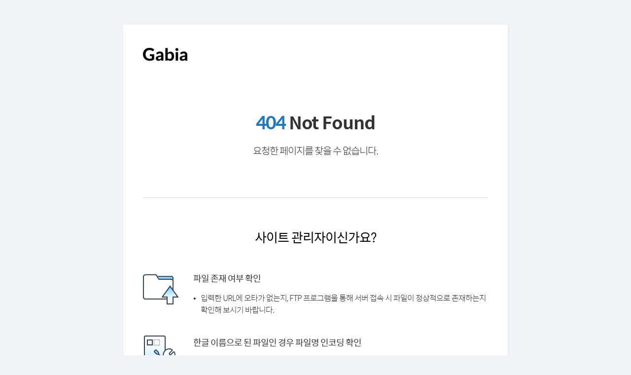

--- FILE ---
content_type: text/html
request_url: http://errdoc.gabia.io/404.html
body_size: 7173
content:
<!DOCTYPE html>
<html lang="ko">
<head>
  <meta charset="UTF-8">
  <meta name="viewport" content="width=device-width, initial-scale=1.0">
  <meta http-equiv="X-UA-Compatible" content="ie=edge">
  <title>404 Not Found</title>
  <link rel="stylesheet" href="https://static.gabia.com/responsive/assets/common/scss/common.css">
  <style>
  body {background: #F0F4F9;}
  .hosting-wrap {width: 780px; margin: 50px auto; background: #fff;box-shadow: 1px 1px 5px #0000000D;}
  .hosting-wrap dl {float: left; width: calc(100% - 105px); margin-left: 30px;padding-top: 40px;}
  .hosting-wrap dt {font-size: 18px; padding-bottom: 5px;}
  .hosting-wrap dd {padding-top: 10px;font-size: 16px; font-weight: 300; display: table;}
  .hosting-wrap dd:before {display: table-cell; width: 15px; content:'\2022'}
  .hosting-wrap .point-color {color: #1D7ABD;}
  .hosting-wrap a.point-color:hover {text-decoration: underline;}
  .hosting-wrap .hosting-button {display: inline-block;margin: 5px 0 0; padding: 2px 17px 3px; border:1px solid #999; border-radius: 2px; font-size: 14px; color: #666;}
  .hosting-wrap .hosting-button i {margin-left: 5px;}
  .hosting-wrap .hosting-button:hover {border:1px solid #1D7ABD; color: #1D7ABD;}
  .hosting-header h1 {padding-top: 40px; padding-left: 40px;}
  .hosting-header header {padding-top: 80px; text-align: center; font-weight: bold; font-size: 36px;}
  .hosting-header p {padding: 16px 0 80px;text-align: center; font-size: 20px ;font-weight: 300;}
  .hosting-connect {margin: 0 40px;padding: 60px 0;border-top: 1px solid #D8D8D8;}
  .hosting-connect:after {clear: both; display: block; content:''}
  .hosting-connect header, .hosting-consult header {padding-bottom: 10px;font-size: 26px; color: #000; font-weight: 400; text-align: center;}
  .hosting-connect ul {padding-top: 10px;}
  .hosting-connect li {display: table; color: #666;}
  .hosting-connect li:before {display: table-cell; width: 15px; content:'–'; color: #666;}
  .hosting-icon {display: inline-block; width: 72px;height: 72px; float: left;}
  .hosting-icon.is-file {margin: 40px 0 0; background: url('https://static.gabia.com/www/hosting/webhosting/icon-ssh.png') 0 0 no-repeat; background-size: 72px;}
  .hosting-icon.is-krname {margin: 40px 0 0; background: url('https://static.gabia.com/responsive/assets/images/hosting/icon_ssl_7.svg') 0 0 no-repeat; background-size: 72px;}
  .hosting-icon.is-user {margin: 40px 0 0; background: url('https://static.gabia.com/responsive/assets/images/hosting/icon_item_relocation1.svg') 0 0 no-repeat; background-size: 72px;}
  .hosting-consult {background: #F8F8F8; text-align: center; padding: 60px 0;}
  .hosting-consult .customer-title {font-size: 20px; padding-top: 40px; padding-bottom: 30px;}
  .hosting-consult .customer-number li {display: inline-block; }
  .hosting-consult .customer-number li:not(:first-child) {border-left: 1px solid #E5E5E5;padding: 0 35px;}
  .hosting-consult .customer-number li:first-child {padding: 0 75px;}
  .hosting-consult .customer-number .number {color: #1D7ABD; font-size: 20px; padding-top: 10px;}
  .hosting-consult .customer-time {padding-top: 30px; font-weight: 300;}
  .hosting-consult .customer-desc {padding-top: 30px;}
  .hosting-wrap footer {padding: 50px 0;text-align: center;}
  .hosting-wrap footer a {color: #666; font-weight: 300;}
  .hosting-wrap footer a:not(:nth-of-type(1)):before {display: inline-block; width: 20px; content:'|'; color: #D8D8D8;}
  </style>
</head>
<body>
  <div class="hosting-wrap">
    <section class="hosting-header">
      <h1><a href="https://www.gabia.com/" target="_blank" rel="noopener"><img src="https://static.gabia.com/www/common/img/logo.png" alt="gabia"></a></h1>
      <header><span class="point-color">404</span> Not Found</header>
      <p>요청한 페이지를 찾을 수 없습니다.</p>
    </section>
    <section class="hosting-connect">
      <header>사이트 관리자이신가요?</header>
      <div class="hosting-app">
        <span class="hosting-icon is-file"></span>
        <dl>
          <dt>파일 존재 여부 확인</dt>
          <dd>입력한 URL에 오타가 없는지, FTP 프로그램을 통해 서버 접속 시 파일이 정상적으로 존재하는지 확인해 보시기 바랍니다.</dd>
        </dl>
      </div>
      <div class="hosting-app">
        <span class="hosting-icon is-krname"></span>
        <dl>
          <dt>한글 이름으로 된 파일인 경우 파일명 인코딩 확인</dt>
          <dd>서버의 인코딩 방식과 한글 이름으로 된 파일의 인코딩 방식이 맞지 않는 경우 서버에서 인식할 수 없습니다.</dd>
          <dd>서버에서 사용하는 인코딩 방식이 UTF-8인지 EUC-KR인 지 확인 후, 해당 인코딩 방식에 맞게 FTP 프로그램을 통해 파일을 재업로드한 뒤 정상적으로 나오는지 확인해 보시기 바랍니다.</dd>
          <dd>인코딩 방식 확인 방법: <a href="https://my.gabia.com/service" class="point-color" target="_blank" rel="noopener" title="새창">[gabia.com 로그인 > My가비아 > 서비스 관리]</a> > 이용중인 호스팅 우측 [콘솔] 버튼 클릭 > [웹 서버 > 서버 환경 > 언어셋]에서 인코딩 방식을 확인할 수 있습니다.</dd>
        </dl>
      </div>
    </section>
    <section class="hosting-connect">
        <header>사이트 사용자이신가요?</header>
        <div class="hosting-app">
            <span class="hosting-icon is-user"></span>
            <dl>
              <dt>사이트 관리자에게 내용 전달</dt>
              <dd>오류가 발생하는 경로를 사이트 관리자에게 전달해 주세요.</dd>
            </dl>
          </div>
    </section>
    <section class="hosting-consult">
        <header style="margin-bottom: 20px;">문의 사항이 있으신가요?</header>
        <ul class="customer-number">
          <li>
            <p class="title">게시판</p>
            <p class="number"><a href="https://customer.gabia.com/ask/onetoone" class="point-color" target="_blank" rel="noopener" title="새창">[1:1 문의]</a></p>
          </li>
          <li>
            <p class="title">이메일</p>
            <p class="number">hosting@gabia.com</p>
          </li>
        </ul>
        <p class="customer-time">운영시간: 평일 9:00 ~ 18:00 (주말, 공휴일 제외)</p>
        <p class="customer-desc">※ 문의 시, 문제가 발생하는 URL과 상세 오류 내용을 함께 전달해 주세요.</p>
    </section>
    <footer>
      <a href="https://domain.gabia.com/" target="_blank" rel="noopener">도메인</a>
      <a href="https://cloud.gabia.com/" target="_blank" rel="noopener">클라우드</a>
      <a href="https://idc.gabia.com/" target="_blank" rel="noopener">IDC</a>
      <a href="https://webhosting.gabia.com/" target="_blank" rel="noopener">호스팅</a>
      <a href="https://biz.gabia.com/" target="_blank" rel="noopener">메일/그룹웨어</a>
      <a href="https://freehome.gabia.com/" target="_blank" rel="noopener">홈페이지</a>
      <a href="https://firstmall.kr/index.php" target="_blank" rel="noopener">쇼핑몰</a>
    </footer>
  </div>
</body>
</html>

--- FILE ---
content_type: text/css
request_url: https://static.gabia.com/responsive/assets/common/scss/vendors/swiper.css
body_size: 16207
content:
/**
 * Swiper 5.0.4
 * Most modern mobile touch slider and framework with hardware accelerated transitions
 * http://swiperjs.com
 *
 * Copyright 2014-2019 Vladimir Kharlampidi
 *
 * Released under the MIT License
 *
 * Released on: September 30, 2019
 */

/* 191018 / 스와이퍼 next prev버튼 기존 arrow 스타일 제거 / 방소현*/
@font-face {
	font-family:swiper-icons;
	src:url("[data-uri]") format("woff");
	font-weight:400;
	font-style:normal
}
:root {
	--swiper-theme-color:#007aff
}
.swiper-container {
	margin-left:auto;
	margin-right:auto;
	position:relative;
	overflow:hidden;
	list-style:none;
	padding:0;
	z-index:1
}
.swiper-container-vertical>.swiper-wrapper {
	flex-direction:column
}
.swiper-wrapper {
	position:relative;
	width:100%;
	height:100%;
	z-index:1;
	display:flex;
	transition-property:transform;
	box-sizing:content-box
}
.swiper-container-android .swiper-slide,.swiper-wrapper {
	transform:translate3d(0px,0,0)
}
.swiper-container-multirow>.swiper-wrapper {
	flex-wrap:wrap
}
.swiper-container-multirow-column>.swiper-wrapper {
	flex-wrap:wrap;
	flex-direction:column
}
.swiper-container-free-mode>.swiper-wrapper {
	transition-timing-function:ease-out;
	margin:0 auto
}
.swiper-slide {
	flex-shrink:0;
	width:100%;
	height:100%;
	position:relative;
	transition-property:transform
}
.swiper-slide-invisible-blank {
	visibility:hidden
}
.swiper-container-autoheight,.swiper-container-autoheight .swiper-slide {
	height:auto
}
.swiper-container-autoheight .swiper-wrapper {
	align-items:flex-start;
	transition-property:transform,height
}
.swiper-container-3d {
	perspective:1200px
}
.swiper-container-3d .swiper-cube-shadow,.swiper-container-3d .swiper-slide,.swiper-container-3d .swiper-slide-shadow-bottom,.swiper-container-3d .swiper-slide-shadow-left,.swiper-container-3d .swiper-slide-shadow-right,.swiper-container-3d .swiper-slide-shadow-top,.swiper-container-3d .swiper-wrapper {
	transform-style:preserve-3d
}
.swiper-container-3d .swiper-slide-shadow-bottom,.swiper-container-3d .swiper-slide-shadow-left,.swiper-container-3d .swiper-slide-shadow-right,.swiper-container-3d .swiper-slide-shadow-top {
	position:absolute;
	left:0;
	top:0;
	width:100%;
	height:100%;
	pointer-events:none;
	z-index:10
}
.swiper-container-3d .swiper-slide-shadow-left {
	background-image:linear-gradient(to left,rgba(0,0,0,.5),rgba(0,0,0,0))
}
.swiper-container-3d .swiper-slide-shadow-right {
	background-image:linear-gradient(to right,rgba(0,0,0,.5),rgba(0,0,0,0))
}
.swiper-container-3d .swiper-slide-shadow-top {
	background-image:linear-gradient(to top,rgba(0,0,0,.5),rgba(0,0,0,0))
}
.swiper-container-3d .swiper-slide-shadow-bottom {
	background-image:linear-gradient(to bottom,rgba(0,0,0,.5),rgba(0,0,0,0))
}
.swiper-container-css-mode>.swiper-wrapper {
	overflow:auto;
	scrollbar-width:none;
	-ms-overflow-style:none
}
.swiper-container-css-mode>.swiper-wrapper::-webkit-scrollbar {
	display:none
}
.swiper-container-css-mode>.swiper-wrapper>.swiper-slide {
	scroll-snap-align:start start
}
.swiper-container-horizontal.swiper-container-css-mode>.swiper-wrapper {
	scroll-snap-type:x mandatory
}
.swiper-container-vertical.swiper-container-css-mode>.swiper-wrapper {
	scroll-snap-type:y mandatory
}
:root {
	--swiper-navigation-size:44px
}
.swiper-button-next,.swiper-button-prev {
	position:absolute;
	top:50%;
	width:calc(var(--swiper-navigation-size)/ 44 * 27);
	height:var(--swiper-navigation-size);
	margin-top:calc(-1 * var(--swiper-navigation-size)/ 2);
	z-index:10;
	cursor:pointer;
	display:flex;
	align-items:center;
	justify-content:center;
	color:var(--swiper-navigation-color,var(--swiper-theme-color))
}
.swiper-button-next.swiper-button-disabled,.swiper-button-prev.swiper-button-disabled {
	opacity:.35;
	cursor:auto;
	pointer-events:none
}
.swiper-button-next:after,.swiper-button-prev:after {
	font-family:swiper-icons;
	font-size:var(--swiper-navigation-size)
}
.swiper-button-prev,.swiper-container-rtl .swiper-button-next {
	left:10px;
	right:auto
}
/* .swiper-button-prev:after,.swiper-container-rtl .swiper-button-next:after {
	content:'prev'
} */
.swiper-button-next,.swiper-container-rtl .swiper-button-prev {
	right:10px;
	left:auto
}
/* .swiper-button-next:after,.swiper-container-rtl .swiper-button-prev:after {
	content:'next'
} */
.swiper-container .swiper-button-prev {
	background: url("https://static.gabia.com/responsive/assets/images/ico_swiper_arrow.png") no-repeat 0 0;
	position: absolute;
	left: 15px;
	top: 50%;
	margin-top: -28px;
	width: 30px;
	height: 57px;
	opacity: .5;
}

.swiper-container .swiper-button-next {
	background: url("https://static.gabia.com/responsive/assets/images/ico_swiper_arrow.png") no-repeat 0 0;
	position: absolute;
	right: 15px;
	top: 50%;
	margin-top: -28px;
	width: 30px;
	height: 57px;
	opacity: .5;
	-ms-transform: rotate(180deg);
	-webkit-transform: rotate(180deg);
	transform: rotate(180deg);
}
.swiper-container .swiper-button-prev.plan {
	background: none;
	position: absolute;
	left: 0px;
	top: 40%;
	font-size: 40px;
	color: #48617d;
}
.swiper-container .swiper-button-next.plan {
	background: none;
	position: absolute;
	right: 0px;
	top: 40%;
	font-size: 40px;
	color: #48617d;
	-ms-transform: rotate(0deg);
	-webkit-transform: rotate(0deg);
	transform: rotate(0deg);
}
.swiper-button-next.swiper-button-white,.swiper-button-prev.swiper-button-white {
	--swiper-navigation-color:#ffffff
}
.swiper-button-next.swiper-button-black,.swiper-button-prev.swiper-button-black {
	--swiper-navigation-color:#000000
}
.swiper-button-lock {
	display:none
}
.pagination {
  position: absolute;
  bottom: 20px;
  text-align: center;
  width: 100%;
}
.swiper-pagination {
	position:absolute;
	text-align:center;
	transition:.3s opacity;
	transform:translate3d(0,0,0);
	z-index:10
}
.swiper-pagination.swiper-pagination-hidden {
	opacity:0
}
.swiper-container-horizontal>.swiper-pagination-bullets,.swiper-pagination-custom,.swiper-pagination-fraction {
	bottom:10px;
	left:0;
	width:100%
}
.swiper-pagination-bullets-dynamic {
	overflow:hidden;
	font-size:0
}
.swiper-pagination-bullets-dynamic .swiper-pagination-bullet {
	transform:scale(.33);
	position:relative
}
.swiper-pagination-bullets-dynamic .swiper-pagination-bullet-active {
	transform:scale(1)
}
.swiper-pagination-bullets-dynamic .swiper-pagination-bullet-active-main {
	transform:scale(1)
}
.swiper-pagination-bullets-dynamic .swiper-pagination-bullet-active-prev {
	transform:scale(.66)
}
.swiper-pagination-bullets-dynamic .swiper-pagination-bullet-active-prev-prev {
	transform:scale(.33)
}
.swiper-pagination-bullets-dynamic .swiper-pagination-bullet-active-next {
	transform:scale(.66)
}
.swiper-pagination-bullets-dynamic .swiper-pagination-bullet-active-next-next {
	transform:scale(.33)
}
.swiper-pagination-bullet {
	display:inline-block;
	//opacity:.2;
    width: 14px;
    height: 14px;
    border-radius: 14px;
    background: #9a9a9a;
    margin: 0 3px;
}
button.swiper-pagination-bullet {
	border:none;
	margin:0;
	padding:0;
	box-shadow:none;
	-webkit-appearance:none;
	-moz-appearance:none;
	appearance:none
}
.swiper-pagination-clickable .swiper-pagination-bullet {
	cursor:pointer
}
.swiper-pagination-bullet-active {
	//opacity:1;
	background:var(--swiper-pagination-color,var(--swiper-theme-color));
	//background: #007AFF;
}
.swiper-container-vertical>.swiper-pagination-bullets {
	right:10px;
	top:50%;
	transform:translate3d(0px,-50%,0)
}
.swiper-container-vertical>.swiper-pagination-bullets .swiper-pagination-bullet {
	margin:6px 0;
	display:block
}
.swiper-container-vertical>.swiper-pagination-bullets.swiper-pagination-bullets-dynamic {
	top:50%;
	transform:translateY(-50%);
	width:8px
}
.swiper-container-vertical>.swiper-pagination-bullets.swiper-pagination-bullets-dynamic .swiper-pagination-bullet {
	display:inline-block;
	transition:.2s transform,.2s top
}
.swiper-container-horizontal>.swiper-pagination-bullets .swiper-pagination-bullet {
	margin:0 4px
}
.swiper-container-horizontal>.swiper-pagination-bullets.swiper-pagination-bullets-dynamic {
	left:50%;
	transform:translateX(-50%);
	white-space:nowrap
}
.swiper-container-horizontal>.swiper-pagination-bullets.swiper-pagination-bullets-dynamic .swiper-pagination-bullet {
	transition:.2s transform,.2s left
}
.swiper-container-horizontal.swiper-container-rtl>.swiper-pagination-bullets-dynamic .swiper-pagination-bullet {
	transition:.2s transform,.2s right
}
.swiper-pagination-progressbar {
	background:rgba(0,0,0,.25);
	position:absolute
}
.swiper-pagination-progressbar .swiper-pagination-progressbar-fill {
	background:var(--swiper-pagination-color,var(--swiper-theme-color));
	position:absolute;
	left:0;
	top:0;
	width:100%;
	height:100%;
	transform:scale(0);
	transform-origin:left top
}
.swiper-container-rtl .swiper-pagination-progressbar .swiper-pagination-progressbar-fill {
	transform-origin:right top
}
.swiper-container-horizontal>.swiper-pagination-progressbar,.swiper-container-vertical>.swiper-pagination-progressbar.swiper-pagination-progressbar-opposite {
	width:100%;
	height:4px;
	left:0;
	top:0
}
.swiper-container-horizontal>.swiper-pagination-progressbar.swiper-pagination-progressbar-opposite,.swiper-container-vertical>.swiper-pagination-progressbar {
	width:4px;
	height:100%;
	left:0;
	top:0
}
.swiper-pagination-white {
	--swiper-pagination-color:#ffffff
}
.swiper-pagination-black {
	--swiper-pagination-color:#000000
}
.swiper-pagination-lock {
	display:none
}
.swiper-scrollbar {
	border-radius:10px;
	position:relative;
	-ms-touch-action:none;
	background:rgba(0,0,0,.1)
}
.swiper-container-horizontal>.swiper-scrollbar {
	position:absolute;
	left:1%;
	bottom:3px;
	z-index:50;
	height:5px;
	width:98%
}
.swiper-container-vertical>.swiper-scrollbar {
	position:absolute;
	right:3px;
	top:1%;
	z-index:50;
	width:5px;
	height:98%
}
.swiper-scrollbar-drag {
	height:100%;
	width:100%;
	position:relative;
	background:rgba(0,0,0,.5);
	border-radius:10px;
	left:0;
	top:0
}
.swiper-scrollbar-cursor-drag {
	cursor:move
}
.swiper-scrollbar-lock {
	display:none
}
.swiper-zoom-container {
	width:100%;
	height:100%;
	display:flex;
	justify-content:center;
	align-items:center;
	text-align:center
}
.swiper-zoom-container>canvas,.swiper-zoom-container>img,.swiper-zoom-container>svg {
	max-width:100%;
	max-height:100%;
	object-fit:contain
}
.swiper-slide-zoomed {
	cursor:move
}
.swiper-lazy-preloader {
	width:42px;
	height:42px;
	position:absolute;
	left:50%;
	top:50%;
	margin-left:-21px;
	margin-top:-21px;
	z-index:10;
	transform-origin:50%;
	animation:swiper-preloader-spin 1s infinite linear;
	box-sizing:border-box;
	border:4px solid var(--swiper-preloader-color,var(--swiper-theme-color));
	border-radius:50%;
	border-top-color:transparent
}
.swiper-lazy-preloader-white {
	--swiper-preloader-color:#fff
}
.swiper-lazy-preloader-black {
	--swiper-preloader-color:#000
}
@keyframes swiper-preloader-spin {
	100% {
		transform:rotate(360deg)
	}
}
.swiper-container .swiper-notification {
	position:absolute;
	left:0;
	top:0;
	pointer-events:none;
	opacity:0;
	z-index:-1000
}
.swiper-container-fade.swiper-container-free-mode .swiper-slide {
	transition-timing-function:ease-out
}
.swiper-container-fade .swiper-slide {
	pointer-events:none;
	transition-property:opacity
}
.swiper-container-fade .swiper-slide .swiper-slide {
	pointer-events:none
}
.swiper-container-fade .swiper-slide-active,.swiper-container-fade .swiper-slide-active .swiper-slide-active {
	pointer-events:auto
}
.swiper-container-cube {
	overflow:visible
}
.swiper-container-cube .swiper-slide {
	pointer-events:none;
	-webkit-backface-visibility:hidden;
	backface-visibility:hidden;
	z-index:1;
	visibility:hidden;
	transform-origin:0 0;
	width:100%;
	height:100%
}
.swiper-container-cube .swiper-slide .swiper-slide {
	pointer-events:none
}
.swiper-container-cube.swiper-container-rtl .swiper-slide {
	transform-origin:100% 0
}
.swiper-container-cube .swiper-slide-active,.swiper-container-cube .swiper-slide-active .swiper-slide-active {
	pointer-events:auto
}
.swiper-container-cube .swiper-slide-active,.swiper-container-cube .swiper-slide-next,.swiper-container-cube .swiper-slide-next+.swiper-slide,.swiper-container-cube .swiper-slide-prev {
	pointer-events:auto;
	visibility:visible
}
.swiper-container-cube .swiper-slide-shadow-bottom,.swiper-container-cube .swiper-slide-shadow-left,.swiper-container-cube .swiper-slide-shadow-right,.swiper-container-cube .swiper-slide-shadow-top {
	z-index:0;
	-webkit-backface-visibility:hidden;
	backface-visibility:hidden
}
.swiper-container-cube .swiper-cube-shadow {
	position:absolute;
	left:0;
	bottom:0px;
	width:100%;
	height:100%;
	background:#000;
	opacity:.6;
	-webkit-filter:blur(50px);
	filter:blur(50px);
	z-index:0
}
.swiper-container-flip {
	overflow:visible
}
.swiper-container-flip .swiper-slide {
	pointer-events:none;
	-webkit-backface-visibility:hidden;
	backface-visibility:hidden;
	z-index:1
}
.swiper-container-flip .swiper-slide .swiper-slide {
	pointer-events:none
}
.swiper-container-flip .swiper-slide-active,.swiper-container-flip .swiper-slide-active .swiper-slide-active {
	pointer-events:auto
}
.swiper-container-flip .swiper-slide-shadow-bottom,.swiper-container-flip .swiper-slide-shadow-left,.swiper-container-flip .swiper-slide-shadow-right,.swiper-container-flip .swiper-slide-shadow-top {
	z-index:0;
	-webkit-backface-visibility:hidden;
	backface-visibility: hidden
}


--- FILE ---
content_type: image/svg+xml
request_url: https://static.gabia.com/responsive/assets/images/hosting/icon_ssl_7.svg
body_size: 4888
content:
<svg xmlns="http://www.w3.org/2000/svg" xmlns:xlink="http://www.w3.org/1999/xlink" width="36" height="36" viewBox="0 0 36 36"><defs><style>.a{fill:none;}.b{fill:url(#a);}.c{fill:#354154;}.d,.f{fill:#89d7ff;}.e{fill:#fff;}.f{stroke:#666;stroke-miterlimit:10;}</style><linearGradient id="a" x1="0.516" y1="0.073" x2="0.465" y2="1.468" gradientUnits="objectBoundingBox"><stop offset="0" stop-color="#fff"/><stop offset="0.15" stop-color="#fafdff"/><stop offset="0.31" stop-color="#edf8ff"/><stop offset="0.49" stop-color="#d7f0ff"/><stop offset="0.66" stop-color="#b8e5ff"/><stop offset="0.84" stop-color="#90d6ff"/><stop offset="1" stop-color="#68c7ff"/></linearGradient></defs><g transform="translate(-190 -3280)"><rect class="a" width="36" height="36" transform="translate(190 3280)"/><rect class="b" width="22" height="28" rx="1.655" transform="translate(191 3280)"/><path class="c" d="M211.345,3281a.664.664,0,0,1,.655.655v24.69a.664.664,0,0,1-.655.655h-18.69a.664.664,0,0,1-.655-.655v-24.69a.664.664,0,0,1,.655-.655h18.69m0-1h-18.69a1.66,1.66,0,0,0-1.655,1.655v24.69a1.66,1.66,0,0,0,1.655,1.655h18.69a1.66,1.66,0,0,0,1.655-1.655v-24.69a1.66,1.66,0,0,0-1.655-1.655Z"/><path class="d" d="M201.692,3296.636l.034.034h0l1.92,1.908.119.046h0l2.388.553,7.978,7.846h0l-7.978-7.846-.6-2.315a1.175,1.175,0,0,0-.148-.226l-1.856-1.845a.658.658,0,0,0-.928,0l-.928.923A.649.649,0,0,0,201.692,3296.636Z"/><path class="c" d="M213.781,3307.379l-7.877-7.747-2.535-.625-2.029-2.017a1.148,1.148,0,0,1,0-1.631l.928-.922a1.158,1.158,0,0,1,1.633,0l1.856,1.844a1.5,1.5,0,0,1,.242.356l.037.1.567,2.181,7.879,7.749Zm-9.856-9.23.02.008,1.518.349-.38-1.459a.593.593,0,0,0-.043-.069l-1.844-1.832a.159.159,0,0,0-.223,0l-.928.922a.148.148,0,0,0,0,.213Z"/><path class="d" d="M211.839,3307.872l7.056,7.013a2.12,2.12,0,0,0,2.986,0,2.088,2.088,0,0,0,0-2.968l-6.9-6.854Z"/><path class="c" d="M220.39,3316a2.6,2.6,0,0,1-1.847-.761l-7.433-7.386,3.893-3.477,7.231,7.187a2.588,2.588,0,0,1,0,3.677A2.6,2.6,0,0,1,220.39,3316Zm-7.822-8.108,6.68,6.638a1.662,1.662,0,0,0,2.281,0,1.59,1.59,0,0,0,0-2.259l-6.562-6.522Z"/><path class="e" d="M221.864,3296.9a.662.662,0,0,0-.483-.368.636.636,0,0,0-.568.193l-2.634,2.759-1.178-.224-.214-1.234,2.634-2.761a.7.7,0,0,0,.184-.595.687.687,0,0,0-.352-.5,5.7,5.7,0,0,0-6.837,1.147,6.427,6.427,0,0,0-1.356,6.527l-8.839,9.261a2.667,2.667,0,0,0,0,3.647,2.384,2.384,0,0,0,3.481,0l8.839-9.262a5.7,5.7,0,0,0,6.228-1.421A6.4,6.4,0,0,0,221.864,3296.9Z"/><path class="c" d="M203.961,3316a2.883,2.883,0,0,1-2.1-.911,3.166,3.166,0,0,1,0-4.336l8.633-9.045a6.921,6.921,0,0,1,1.562-6.742,6.2,6.2,0,0,1,7.433-1.245,1.2,1.2,0,0,1,.613.871,1.213,1.213,0,0,1-.317,1.016l-2.46,2.579.112.644.571.109,2.446-2.562a1.123,1.123,0,0,1,1.015-.34,1.158,1.158,0,0,1,.846.643h0a6.9,6.9,0,0,1-1.183,7.725,6.2,6.2,0,0,1-6.452,1.656l-8.616,9.027A2.887,2.887,0,0,1,203.961,3316Zm12.627-22a5.238,5.238,0,0,0-3.811,1.656,5.917,5.917,0,0,0-1.245,6.014l.1.29-9.051,9.483a2.164,2.164,0,0,0,0,2.955,1.922,1.922,0,0,0,2.757,0l9.07-9.5.311.121a5.2,5.2,0,0,0,5.686-1.3,5.9,5.9,0,0,0,1.007-6.6.161.161,0,0,0-.114-.093.151.151,0,0,0-.124.044l-2.822,2.957-1.787-.339-.315-1.825,2.808-2.941a.211.211,0,0,0,.051-.176.19.19,0,0,0-.091-.138A5.224,5.224,0,0,0,216.588,3294Z"/><path class="f" d="M216.95,3309"/><rect class="e" width="6" height="6" transform="translate(194 3284)"/><path class="c" d="M199,3285v4h-4v-4h4m1-1h-6v6h6v-6Z"/><path class="c" d="M206.923,3284h-.462v.461h.462V3284Z"/><path class="c" d="M203.231,3284h-.462v.461h.462V3284Z"/><path class="c" d="M202.308,3284h-.462v.461h.462V3284Z"/><path class="c" d="M201.385,3284h-.462v.461h.462V3284Z"/><path class="c" d="M206,3284h-.462v.461H206V3284Z"/><path class="c" d="M205.077,3284h-.462v.461h.462V3284Z"/><path class="c" d="M204.154,3284h-.462v.461h.462V3284Z"/><path class="c" d="M206.923,3284.923h-.462v.461h.462v-.461Z"/><path class="c" d="M201.385,3284.923h-.462v.461h.462v-.461Z"/><path class="c" d="M206.923,3285.846h-.462v.461h.462v-.461Z"/><path class="c" d="M201.385,3285.846h-.462v.461h.462v-.461Z"/><path class="c" d="M206.923,3286.769h-.462v.461h.462v-.461Z"/><path class="c" d="M201.385,3286.769h-.462v.461h.462v-.461Z"/><path class="c" d="M206.923,3287.692h-.462v.461h.462v-.461Z"/><path class="c" d="M201.385,3287.692h-.462v.461h.462v-.461Z"/><path class="c" d="M206.923,3288.615h-.462v.461h.462v-.461Z"/><path class="c" d="M201.385,3288.615h-.462v.461h.462v-.461Z"/><path class="c" d="M206.923,3289.539h-.462V3290h.462v-.461Z"/><path class="c" d="M203.231,3289.539h-.462V3290h.462v-.461Z"/><path class="c" d="M202.308,3289.539h-.462V3290h.462v-.461Z"/><path class="c" d="M201.385,3289.539h-.462V3290h.462v-.461Z"/><path class="c" d="M206,3289.539h-.462V3290H206v-.461Z"/><path class="c" d="M205.077,3289.539h-.462V3290h.462v-.461Z"/><path class="c" d="M204.154,3289.539h-.462V3290h.462v-.461Z"/></g></svg>

--- FILE ---
content_type: image/svg+xml
request_url: https://static.gabia.com/responsive/assets/images/hosting/icon_item_relocation1.svg
body_size: 2582
content:
<svg xmlns="http://www.w3.org/2000/svg" xmlns:xlink="http://www.w3.org/1999/xlink" width="54" height="53.999" viewBox="0 0 54 53.999"><defs><style>.a{fill:none;}.b{fill:#fff;}.c{fill:#354154;}.d{fill:#89d7ff;}.e{fill:url(#a);}</style><linearGradient id="a" x1="1.021" y1="1.083" x2="0.367" y2="0.351" gradientUnits="objectBoundingBox"><stop offset="0" stop-color="#fff"/><stop offset="0.15" stop-color="#fafdff"/><stop offset="0.31" stop-color="#edf8ff"/><stop offset="0.49" stop-color="#d7f0ff"/><stop offset="0.66" stop-color="#b8e5ff"/><stop offset="0.84" stop-color="#90d6ff"/><stop offset="1" stop-color="#68c7ff"/></linearGradient></defs><rect class="a" width="53.999" height="53.999" transform="translate(0 0)"/><rect class="b" width="9" height="9" rx="0.5" transform="translate(39.75 41.249)"/><g transform="translate(4.5 7.5)"><path class="c" d="M255.734,3410.275h-4.98a.75.75,0,0,1,0-1.5h4.98a4.02,4.02,0,0,0,4.02-4.02h0v-9.96a4.02,4.02,0,0,0-4.02-4.02h-30.96a.75.75,0,0,1,0-1.5h30.96a5.521,5.521,0,0,1,5.52,5.52h0v9.96a5.52,5.52,0,0,1-5.52,5.52Z" transform="translate(-216.254 -3389.276)"/><path class="c" d="M245.844,3400.276l-6,3.75,6,3.75Z" transform="translate(-208.344 -3383.776)"/><path class="c" d="M246.579,3423.276H224.364a5.52,5.52,0,0,1-5.52-5.52h0V3407.8a5.521,5.521,0,0,1,5.52-5.521h10.98a.75.75,0,0,1,0,1.5h-10.98a4.021,4.021,0,0,0-4.02,4.021h0v9.959a4.02,4.02,0,0,0,4.02,4.02h22.215a.75.75,0,0,1,0,1.5Z" transform="translate(-218.844 -3382.776)"/><path class="c" d="M235.844,3413.276l6,3.75-6,3.75Z" transform="translate(-210.344 -3377.277)"/></g><g transform="translate(2.484 1.836)"><ellipse class="d" cx="6" cy="6" rx="6" ry="6" transform="translate(0.75 0.75)"/><path class="c" d="M224.25,3399a6.75,6.75,0,1,1,6.75-6.75A6.758,6.758,0,0,1,224.25,3399Zm0-12a5.25,5.25,0,1,0,5.25,5.25A5.256,5.256,0,0,0,224.25,3387Z" transform="translate(-217.5 -3385.5)"/></g><g transform="translate(20.109 20.96)"><ellipse class="e" cx="6" cy="6" rx="6" ry="6" transform="translate(0.75 0.75)"/><path class="c" d="M236,3411.75a6.75,6.75,0,1,1,6.75-6.75A6.758,6.758,0,0,1,236,3411.75Zm0-12a5.25,5.25,0,1,0,5.25,5.25A5.256,5.256,0,0,0,236,3399.75Z" transform="translate(-229.25 -3398.25)"/></g><g transform="translate(37.734 40.085)"><ellipse class="b" cx="6" cy="6" rx="6" ry="6" transform="translate(0.75 0.75)"/><path class="c" d="M247.75,3424.5a6.75,6.75,0,1,1,6.75-6.75A6.758,6.758,0,0,1,247.75,3424.5Zm0-12a5.25,5.25,0,1,0,5.25,5.25A5.256,5.256,0,0,0,247.75,3412.5Z" transform="translate(-241 -3411)"/></g></svg>